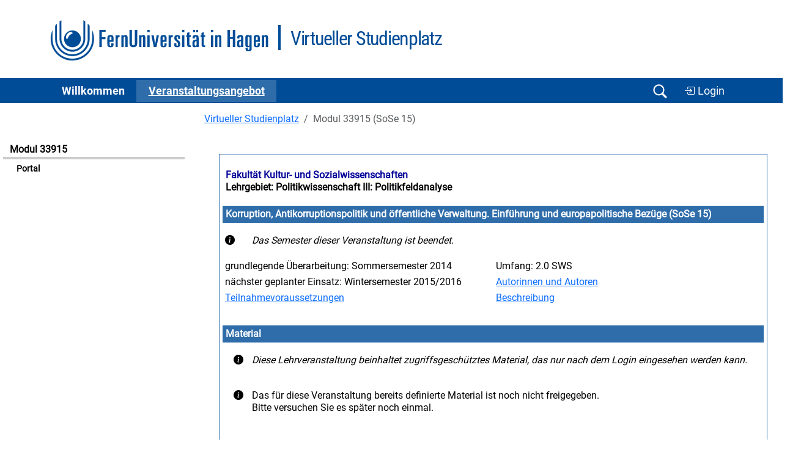

--- FILE ---
content_type: text/html
request_url: https://vu.fernuni-hagen.de/lvuweb/lvu/app/Kurs/33915/SS2015?function=Start&P,AreaView,showBetreuung,4125945931=x
body_size: 3640
content:
<!DOCTYPE html>
<html lang='de'>
<head>
<meta charset='iso-8859-1' />
<meta name='Author' content='FernUni Hagen, ZDI' />
<meta name='Keywords' content='FernUniversit&auml;t, FernUni, Hagen, Fernstudium, Fernlehre, Weiterbildung, Akademiestudien, Fernlehre, eLearning, e-Learning, Blended Learning, Distance Learning, Studium, Studieren, Virtueller Studienplatz, Virtuelles Studium, Internetbasiertes Studium, Internetbasiertes Studienangebot, Lernraum Virtuelle Universität, LVU' />
<meta name='Description' content='Virtueller Studienplatz' />
<title>Virtueller Studienplatz - 33915 Korruption, Antikorruptionspolitik und öffentliche Verwaltung. Einführung und europapolitische Bezüge (SoSe 15) (Portal)</title>
<link href='/lvuweb/stylesheets/feustyle2011.css' rel='stylesheet' media='all' />
<link href='/lvuweb/stylesheets/vustyle2011.css' rel='stylesheet' media='all' />
<link href='/lvuweb/stylesheets/default2025.css' rel='stylesheet' media='all' />
<link href='/lvuweb/stylesheets/bootstrap-5.3/bootstrap.min.css' rel='stylesheet' />
<link href='/lvuweb/bootstrap-icons/font/bootstrap-icons.min.css' rel='stylesheet' />
<link href='/lvuweb/stylesheets/vu-bootstrap.css' rel='stylesheet' media='all' />
<link rel='shortcut icon' href='/lvuweb/images/favicon.ico' type='image/x-icon' />
<link rel='icon' href='/lvuweb/images/favicon.ico' type='image/x-icon' />
<script src='https://vu.fernuni-hagen.de/lvuweb/JavaScript/bootstrap-5.3/bootstrap.bundle.min.js' type='text/javascript' defer></script>
<script  src='https://vu.fernuni-hagen.de/lvuweb/JavaScript/default.js' type='text/javascript' defer></script>
<meta name='DC.Identifier'
 content='https://vu.fernuni-hagen.de/lvuweb/lvu/app/Kurs/33915/SS2015?function=Start'
 scheme='url'
  />
<meta name='DC.Identifier'
 content='https://vu.fernuni-hagen.de'
 scheme='url'
  />
<meta name='DC.Format'
 content='text/html'
  />
<meta name='DC.Title'
 content='33915 Korruption, Antikorruptionspolitik und öffentliche Verwaltung. Einführung und europapolitische Bezüge (SoSe 15) (Portal) - Lernraum Virtuelle Universit&auml;t - FernUniversit&auml;t in Hagen'
  />
<meta name='DC.Creator.PersonalName'
 content='Lernraum Virtuelle Universität'
  />
<meta name='DC.Creator.CorporateName'
 content='Zentrum für Digitalisierung und IT (ZDI) - Competence Center Softwaretechnik'
  />
<meta name='DC.Creator.CorporateName.Address'
 content='Universit&auml;tsstr. 21/AVZ, 58085 Hagen, Germany'
  />
<meta name='DC.Subject'
 content='FernUni;FernUniversit&auml;t in Hagen;Hagen;ZDI;Zentrum f&uml;r Digitalisierung und IT;Competence Center;Softwaretechnik;Portal;Online-Kurs; E-Learning; Fernstudium; Fernlehre; 33915 Korruption, Antikorruptionspolitik und öffentliche Verwaltung. Einführung und europapolitische Bezüge im Sommersemester 2015;Fachbereich: Kultur- und Sozialwissenschaften;Lehrgebiet: Politikwissenschaft III: Politikfeldanalyse;;Fakultät Kultur- und Sozialwissenschaften'
  />
<meta name='DC.Language'
 content='GER'
 scheme='ISO 639-2'
  />
<meta name='Description'
 content='33915 Korruption, Antikorruptionspolitik und öffentliche Verwaltung. Einführung und europapolitische Bezüge (SoSe 15) (Portal) - Lernraum Virtuelle Universit&auml;t - FernUniversit&auml;t in Hagen'
  />
<meta name='DC.publisher'
 content='Der Rektor der FernUniversität in Hagen'
  />
<meta name='DC.publisher.CorporateName'
 content='FernUniversität in Hagen'
  />
<meta name='DC.contributor.PersonalName'
 content='Oliver Schönwald'
  />
<meta name='DC.contributor.PersonalName.Address'
 content='oliver.schoenwald@fernuni-hagen.de'
  />
<meta name='DC.contributor.CorporateName'
 content='FernUniversität in Hagen'
  />
</head>
<body onload='loader();'>
<div id='seite'>
<!-- CommonReferencableView output start -->
<header><div class='container'><div class='logo-wrapper d-block d-md-flex'><a href='http://www.fernuni-hagen.de' title='Zur Homepage der FernUniversität'><img src='/lvuweb/images/logo_fernuni_hagen.svg'  title='FernUniversit&auml;t in Hagen' ></a><div class='second-logo-wrapper'><div class='second-logo'>Virtueller Studienplatz</div></div></div></div>
   <nav class='navbar navbar-expand-lg navbar-dark bg-feu-dark py-0 '>

      <div class='container'>
        <button class='navbar-toggler' type='button' data-bs-toggle='collapse' data-bs-target='#navbarSupportedContent' aria-controls='navbarSupportedContent' aria-expanded='false' aria-label='Toggle navigation'>
          <span class='navbar-toggler-icon'></span>
        </button>
        <div class='collapse navbar-collapse' id='navbarSupportedContent'>
          <ul class='navbar-nav me-auto mb-2 mb-lg-0'>
<li class='nav-item'>
              <a class='nav-link ' href='https://vu.fernuni-hagen.de/lvuweb/lvu/app/MyVU' role='button' aria-expanded='false'>
                Willkommen
              </a>     
            </li>
<li class='nav-item'>
              <a class='nav-link active' href='https://vu.fernuni-hagen.de/lvuweb/lvu/app/Kursangebot' role='button' aria-expanded='false'>
                Ver&shy;an&shy;stal&shy;tungs&shy;an&shy;ge&shy;bot
              </a>     
            </li>
          </ul>

          </div>
            <div class='d-flex justify-content-end'>
			    <button class='navbar-toggler d-block' type='button' data-bs-toggle='collapse' data-bs-target='#navbar_search' aria-controls='navbar_search' aria-expanded='false' aria-label='Suche öffnen/schließen' id='btn_navbar_search'>
				    <span class='navbar-toggler-icon navbar-search-icon'></span>
                </button>
<a href='https://vu.fernuni-hagen.de/lvuweb/lvuauth/app/Kurs/33915/SS2015?function=Start' class='btn btn-feu' style='a:visited: var(--feu-white); font-size: 1.1rem; margin-top: 1px;' title='Zur Login-Eingabe für den personalisierten Bereich des LVU.'><i class='bi bi-box-arrow-in-right'></i> Login</a>    	    </div>   
        </div>
</nav>
</header><div class='navbar-collapse collapse' id='navbar_search'>
        <div id='row'>
            <div class='search_box offset-md-3 col-12 col-md-6 px-2 py-3' id='search_sonstiges'>
                <form action='/lvuweb/lvu/app/Kursangebot?function=Kursliste'>
                    <div class='container d-flex'>
                        <input class='form-control search-box' type='search' id='input_search' name='PS,Kursangebot,phrase' placeholder='Modulnummer oder -titel'  list='suchoptionen'/> 
                        <input class='btn btn-feu' type='submit' value='Suchen' />           
                    </div>
                </form>
            </div>
		</div>		
	</div><div class='row' style=''><div class='col-12 col-md-3'><div id='navigation' style='width: auto;'>
<div class='navigation-ueberschrift'>Modul 33915</div>
<ul class='themennavigation'>
<li id='aktive_funktion'><a href='https://vu.fernuni-hagen.de/lvuweb/lvu/app/Kurs/33915/SS2015?function=Start' title='zur Unterfunktion'>Portal</a></li>
</ul>
<br />
</div><!--  Ende von navigation  -->

</div>
<div class='col-12 col-md-9'><div id='inhalt'>
<nav aria-label='breadcrumb'><ol class='breadcrumb'>
<li class='breadcrumb-item'><a href='https://vu.fernuni-hagen.de/lvuweb/lvu/app/Home' title='Zur Seite Virtueller Studienplatz'>Virtueller Studienplatz</a></li>
<li class='breadcrumb-item active'>Modul 33915 (SoSe 15)</li>
</ol>
</nav>
<div id='information'>
<table class='portal_aussen' style='width:100%;'>
<tr>
<td>
<table class='portal' style='width:100%;'>
<tr>
<th class='portal_caption'>
<div style='float:left;'>Fakultät Kultur- und Sozialwissenschaften<br />
<a href='http://www.fernuni-hagen.de/polwiss/lg3/index.html' class='undecorated' title='Zum Lehrgebiet Lehrgebiet: Politikwissenschaft III: Politikfeldanalyse'>Lehrgebiet: Politikwissenschaft III: Politikfeldanalyse</a></div>
<div style='float: right'>&nbsp;</div>
</th>
</tr>
<tr>
<td>
<table class='portal_inhalt' style='width:100%;'>
<tr>
<th colspan ='2' class='portal_normal'>
Korruption, Antikorruptionspolitik und öffentliche Verwaltung. Einführung und europapolitische Bezüge (SoSe 15)</th>
</tr>
<tr>
<td colspan ='2' class='weiss'>
<table style='width:100%;'>
<tr>
<td style='width:5%;'>
<i class='bi bi-info-circle-fill' style=''></i></td>
<td style='width:95%; font-style: italic;'>
 Das Semester dieser Veranstaltung ist beendet. </td>
</tr>
</table>
</td>
</tr>
<tr>
<td class='weiss' style='width: 50%;'>
grundlegende Überarbeitung: Sommersemester 2014</td>
<td class='weiss' style='width: 50%;'>
Umfang: 2.0 SWS</td>
</tr>
<tr>
<td class='weiss' style='width: 50%;'>
n&auml;chster geplanter Einsatz: Wintersemester 2015/2016</td>
<td class='weiss' style='width: 50%;'>
<a href='https://vu.fernuni-hagen.de/lvuweb/lvu/app/Kurs/33915/SS2015?function=Start&amp;P,AreaView,showAutoren,4125945931=x' title='Autorinnen und Autoren anzeigen'>Autorinnen und Autoren</a></td>
</tr>
<tr>
<td class='weiss' style='width: 50%;'>
<a href='https://vu.fernuni-hagen.de/lvuweb/lvu/app/Kurs/33915/SS2015?function=Start&amp;P,AreaView,showVoraussetzungen,4125945931=x' title='Teilnahmevoraussetzungen anzeigen'>Teilnahmevoraussetzungen</a></td>
<td class='weiss' style='width: 50%;'>
<a href='https://vu.fernuni-hagen.de/lvuweb/lvu/app/Kurs/33915/SS2015?function=Start&amp;P,AreaView,showBeschreibung,4125945931=x' title='Beschreibung anzeigen'>Beschreibung</a></td>
</tr>
</table>
</td>
</tr>
<tr>
<td>
<table class='portal_inhalt' style='width:100%;'>
<tr>
<th colspan ='2' class='portal_normal'>
Material</th>
</tr>
<tr>
<td colspan ='2' class='weiss'>
<table style='width:100%;'>
<tr>
<td style='text-align:center;width:5%;'>
<i class='bi bi-info-circle-fill' style=''></i></td>
<td style='font-style: italic; width:95%;'>
Diese Lehrveranstaltung beinhaltet zugriffsgesch&uuml;tztes Material, das nur nach dem Login eingesehen werden kann.</td>
</tr>
</table>
</td>
</tr>
<tr>
<td colspan ='2' class='weiss'>
<table style='width:100%;'>
<tr>
<td style='text-align:center;width:5%;'>
<i class='bi bi-info-circle-fill' style=''></i></td>
<td style='width:95%;'>
Das für diese Veranstaltung bereits definierte Material ist noch nicht freigegeben.<br />Bitte versuchen Sie es später noch einmal.</td>
</tr>
</table>
</td>
</tr>
</table>
</td>
</tr>
<tr>
<td>
<table class='portal_inhalt' style='width:100%;'>
<tr>
<th colspan ='2' class='portal_normal'>
Betreuung</th>
</tr>
<tr>
<td class='weiss' style='width: 50%;'>
<a href='https://vu.fernuni-hagen.de/lvuweb/lvu/app/Kurs/33915/SS2015?function=Start&amp;P,AreaView,showBetreuung,4125945931=x' title='Betreuungsinformationen anzeigen'>Betreuende</a></td>
<td class='weiss' style='width: 50%;'>
<a href='http://www.fernuni-hagen.de/studium/regionalzentren' title='zum Informationsangebot der Campus Standorte'>Liste der Campus Standorte bzw. Studienzentren</a></td>
</tr>
<tr>
<td text-align='center' colspan ='2'>
<table class='portal_detail_border' style='width:80%'>
<tr>
<td>
<table class='portal_detail' style='width:100%'>
<tr>
<td>
</td>
<td text-align='center' style='width: 5%;'>
<a href='https://vu.fernuni-hagen.de/lvuweb/lvu/app/Kurs/33915/SS2015?function=Start' title='Schließen'><i class='bi bi-x-circle-fill' style=''></i></a></td>
</tr>
<tr>
<td colspan ='3' class='weiss' style='font-style: italic;'>
Dieses Veranstaltungsangebot wurde im Sommersemester 2015 beendet. Es steht kein aktuelles Betreuungs- oder Beratungsangebot zur Verfügung.</td>
</tr>
</table>
</td>
</tr>
</table>
</td>
</tr>
</table>
</td>
</tr>
</table>
</td>
</tr>
</table>
<p>
Irrt&uuml;mer und nachtr&auml;gliche Daten&auml;nderungen vorbehalten.</p>
<br />
<div id='inhaltsfuss'>
Seite erstellt in 0,1s&nbsp;&nbsp;|&nbsp;&nbsp;21.1.2026,06:43 im Wintersemester 2025/2026&nbsp;&nbsp;|&nbsp;&nbsp;realisiert durch das LVU-System<br />
</div><!--  Ende von inhaltsfuss  -->

</div><!--  Ende von information  -->

</div><!--  Ende von inhalt  -->

</div>
</div>
<div class='clearfix mt-4'></div>
<footer>
			<div class='container py-2 pt-5'>
				<div class='row pt-2'>
					<div class='col-12 col-md-4'>
						<ul class='list-unstyled mb-4'>
							<li class='mb-3 fw-bold'>
								FernUniversit&auml;t in Hagen<br>
								Universit&auml;tsstra&szlig;e 47<br>
								58097 Hagen
							</li>
							<li class='fw-bold'>Telefon: <a href='tel:+4923319872444'>+49 2331 987-2444</a></li>
							<li class='fw-bold'><a href='mailto:info@fernuni-hagen.de'>info@fernuni-hagen.de</a></li>
						</ul>
					</div>
					<div class='col-12 col-md-4'>
                        <ul class='list-unstyled'>
							<li><a href='https://wiki.fernuni-hagen.de/helpdesk'>Hilfe</a></li>
							<li><a href='https://www.fernuni-hagen.de/service/kontakt.shtml'>Kontakt</a></li>
							<li><a href='https://www.fernuni-hagen.de/impressum.shtml'>Impressum</a></li>
							<li><a href='https://vu.fernuni-hagen.de/lvuweb/lvu/file/FeU/Public/Datenschutzerklaerung.pdf'>Datenschutz <i class='bi bi-file-earmark-pdf'></i></a></li>
						</ul>  
					</div>
					<div class='col-12 col-md-4'>
						<ul class='list-unstyled'>
							<li><a href='https://www.ub.fernuni-hagen.de'>Bibliothek</a></li>
							<li><a href='https://moodle.fernuni-hagen.de'>Moodle-Lernumgebung</a></li>
							<li><a href='https://online-uebungssystem.fernuni-hagen.de'>Online-Übungssystem</a></li>
							<li><a href='https://pos.fernuni-hagen.de'>Prüfungsportal</a></li>
							<li><a href='https://studyport.fernuni-hagen.de'>studyPort</a></li>
						</ul>
					</div>
				</div>
			</div>
			<div class='footer-blue mt-4'>
				<div class='container'>
					<div class='row py-2'>
						<div class='col-12 d-flex justify-content-center footer-logo'>
							<img src='/lvuweb/images/logo_fernuni_hagen_fuss.svg' alt='Logo FernUniversität in Hagen' title='Logo FernUniversität in Hagen'>
						</div>
					</div>
				</div>
			</div>			
		</footer><button type="button" class="btn btn-primary btn-floating btn-lg rounded-circle border-white" id="btn-back-to-top">
  <i class="bi bi-chevron-up"></i>
</button><!-- CommonReferencableView output end -->
</div><!--  Ende von seite  -->

</body>
<!-- diese Seite wurde für den Request 'https://vu.fernuni-hagen.de/lvuweb/lvu/app/Kurs/33915/SS2015' eines anonymen Zugriffs  vom Adressbereich '3.142.222.251'' am 'Wed Jan 21 06:43:01 CET 2026' nach 115 Millisekunden erstellt. -->
</html>
<!-- LVU-GUI Version OS @ 15.08.2024 -->
<!-- LVU-MW Version 5.1.0 @  -->

